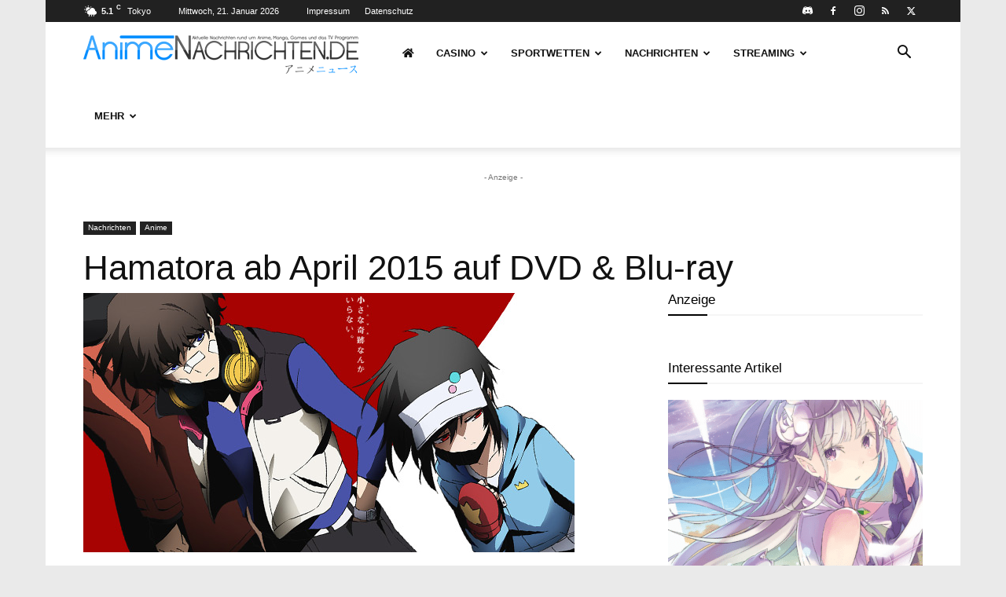

--- FILE ---
content_type: text/html; charset=UTF-8
request_url: https://www.animenachrichten.de/wp-admin/admin-ajax.php?td_theme_name=Newspaper&v=12.7
body_size: -383
content:
{"3301":133}

--- FILE ---
content_type: image/svg+xml
request_url: https://www.animenachrichten.de/wp-content/plugins/wpdiscuz-emoticons/emoticons/img/silly.svg
body_size: 2117
content:
<?xml version="1.0" encoding="UTF-8"?>
<!DOCTYPE svg PUBLIC "-//W3C//DTD SVG 1.1//EN" "http://www.w3.org/Graphics/SVG/1.1/DTD/svg11.dtd">
<!-- Creator: CorelDRAW 2017 -->
<svg xmlns="http://www.w3.org/2000/svg" xml:space="preserve" version="1.1" shape-rendering="geometricPrecision" text-rendering="geometricPrecision" image-rendering="optimizeQuality" fill-rule="evenodd" clip-rule="evenodd"
viewBox="0 0 500 500"
 xmlns:xlink="http://www.w3.org/1999/xlink">
 <defs>
   <mask id="id0">
     <linearGradient id="id1" gradientUnits="userSpaceOnUse" x1="226.64" y1="242.57" x2="159.66" y2="193.71">
      <stop offset="0" stop-opacity="1" stop-color="white"/>
      <stop offset="1" stop-opacity="0" stop-color="white"/>
     </linearGradient>
    <rect fill="url(#id1)" x="64.64" y="86.06" width="186.63" height="224.97"/>
   </mask>
   <mask id="id2">
     <linearGradient id="id3" gradientUnits="userSpaceOnUse" x1="284.3" y1="235.84" x2="316.65" y2="159.51">
      <stop offset="0" stop-opacity="1" stop-color="white"/>
      <stop offset="1" stop-opacity="0" stop-color="white"/>
     </linearGradient>
    <rect fill="url(#id3)" x="226.2" y="79.87" width="224.86" height="186.49"/>
   </mask>
   <mask id="id4">
     <linearGradient id="id5" gradientUnits="userSpaceOnUse" x1="232.28" y1="306.76" x2="102.6" y2="115.36">
      <stop offset="0" stop-opacity="1" stop-color="white"/>
      <stop offset="1" stop-opacity="0" stop-color="white"/>
     </linearGradient>
    <rect fill="url(#id5)" x="87.19" y="101.64" width="143.95" height="184.93"/>
   </mask>
   <mask id="id6">
     <linearGradient id="id7" gradientUnits="userSpaceOnUse" x1="219.37" y1="116.53" x2="296.41" y2="353.87">
      <stop offset="0" stop-opacity="1" stop-color="white"/>
      <stop offset="1" stop-opacity="0" stop-color="white"/>
     </linearGradient>
    <rect fill="url(#id7)" x="104.28" y="108.82" width="129.64" height="166.49"/>
   </mask>
   <mask id="id8">
     <linearGradient id="id9" gradientUnits="userSpaceOnUse" x1="200.88" y1="96.52" x2="242.69" y2="239.14">
      <stop offset="0" stop-opacity="1" stop-color="white"/>
      <stop offset="1" stop-opacity="0" stop-color="white"/>
     </linearGradient>
    <rect fill="url(#id9)" x="153.09" y="125.04" width="61.3" height="78.36"/>
   </mask>
   <mask id="id10">
     <linearGradient id="id11" gradientUnits="userSpaceOnUse" x1="194.3" y1="125.67" x2="212.77" y2="188.66">
      <stop offset="0" stop-opacity="1" stop-color="white"/>
      <stop offset="1" stop-opacity="0" stop-color="white"/>
     </linearGradient>
    <rect fill="url(#id11)" x="172.54" y="137.61" width="28.39" height="35.92"/>
   </mask>
   <mask id="id12">
     <linearGradient id="id13" gradientUnits="userSpaceOnUse" x1="314.41" y1="283.89" x2="322.22" y2="106.48">
      <stop offset="0" stop-opacity="1" stop-color="white"/>
      <stop offset="1" stop-opacity="0" stop-color="white"/>
     </linearGradient>
    <rect fill="url(#id13)" x="243.77" y="69.52" width="143.95" height="184.94"/>
   </mask>
   <mask id="id14">
     <linearGradient id="id15" gradientUnits="userSpaceOnUse" x1="212.91" y1="131.91" x2="256.34" y2="362.09">
      <stop offset="0" stop-opacity="1" stop-color="white"/>
      <stop offset="1" stop-opacity="0" stop-color="white"/>
     </linearGradient>
    <rect fill="url(#id15)" x="240.99" y="80.78" width="129.64" height="166.49"/>
   </mask>
   <mask id="id16">
     <linearGradient id="id17" gradientUnits="userSpaceOnUse" x1="214.97" y1="92.13" x2="256.78" y2="234.74">
      <stop offset="0" stop-opacity="1" stop-color="white"/>
      <stop offset="1" stop-opacity="0" stop-color="white"/>
     </linearGradient>
    <rect fill="url(#id17)" x="249.04" y="103.86" width="61.29" height="78.35"/>
   </mask>
   <mask id="id18">
     <linearGradient id="id19" gradientUnits="userSpaceOnUse" x1="245.8" y1="109.8" x2="265.1" y2="175.65">
      <stop offset="0" stop-opacity="1" stop-color="white"/>
      <stop offset="1" stop-opacity="0" stop-color="white"/>
     </linearGradient>
    <rect fill="url(#id19)" x="260.89" y="114.58" width="29.58" height="37.45"/>
   </mask>
   <mask id="id20">
     <linearGradient id="id21" gradientUnits="userSpaceOnUse" x1="271.46" y1="330.6" x2="292" y2="407.29">
      <stop offset="0" stop-opacity="1" stop-color="white"/>
      <stop offset="1" stop-opacity="0" stop-color="white"/>
     </linearGradient>
    <rect fill="url(#id21)" x="111.33" y="296.67" width="300.25" height="122.33"/>
   </mask>
   <linearGradient id="id22" gradientUnits="userSpaceOnUse" x1="112.51" y1="357.83" x2="410.4" y2="357.83">
    <stop offset="0" stop-opacity="1" stop-color="#7B481D"/>
    <stop offset="1" stop-opacity="1" stop-color="#2B2A29"/>
   </linearGradient>
   <mask id="id23">
     <linearGradient id="id24" gradientUnits="userSpaceOnUse" x1="330.7" y1="291.91" x2="322.13" y2="466.8">
      <stop offset="0" stop-opacity="1" stop-color="white"/>
      <stop offset="1" stop-opacity="0" stop-color="white"/>
     </linearGradient>
    <rect fill="url(#id24)" x="112.7" y="346.37" width="286.15" height="128.09"/>
   </mask>
   <mask id="id25">
     <linearGradient id="id26" gradientUnits="userSpaceOnUse" x1="309.78" y1="27.95" x2="311.93" y2="14.41">
      <stop offset="0" stop-opacity="1" stop-color="white"/>
      <stop offset="1" stop-opacity="0" stop-color="white"/>
     </linearGradient>
    <rect fill="url(#id26)" x="283.64" y="18.57" width="70.57" height="38.87"/>
   </mask>
   <mask id="id27">
     <linearGradient id="id28" gradientUnits="userSpaceOnUse" x1="105.31" y1="69.89" x2="98" y2="58.29">
      <stop offset="0" stop-opacity="1" stop-color="white"/>
      <stop offset="1" stop-opacity="0" stop-color="white"/>
     </linearGradient>
    <rect fill="url(#id28)" x="75.46" y="57.02" width="55.03" height="57.1"/>
   </mask>
   <mask id="id29">
     <linearGradient id="id30" gradientUnits="userSpaceOnUse" x1="283.79" y1="373.36" x2="252.77" y2="281.29">
      <stop offset="0" stop-opacity="1" stop-color="white"/>
      <stop offset="1" stop-opacity="0" stop-color="white"/>
     </linearGradient>
    <rect fill="url(#id30)" x="110.89" y="277.87" width="299.23" height="73.28"/>
   </mask>
 </defs>
 <g id="Layer_x0020_1">
  <metadata id="CorelCorpID_0Corel-Layer"/>
  <circle fill="#FFD500" cx="251.89" cy="246.39" r="242.86"/>
  <path fill="#5E5971" mask="url(#id0)" d="M232.75 272.12l-134.73 37.26c-12.53,3.47 -41.74,-13.43 -29.09,-16.49 192.53,-46.53 149.27,-23.32 113.95,-201.08 -2.53,-12.76 25.63,3.95 29.1,16.49l37.26 134.72c3.47,12.54 -3.95,25.63 -16.49,29.1z"/>
  <path fill="#5E5971" mask="url(#id2)" d="M294.23 264.33l134.73 -37.26c12.54,-3.47 28.91,-32.97 16.49,-29.1 -189.08,59.01 -140.04,56.7 -201.08,-113.95 -4.38,-12.25 -19.96,16.56 -16.49,29.09l37.26 134.73c3.46,12.54 16.56,19.96 29.09,16.49z"/>
  <path fill="#2B2A29" mask="url(#id4)" d="M140.66 103.91c37.73,-7.74 76.6,26.37 86.82,76.18 10.22,49.81 -12.09,96.47 -49.82,104.21 -37.73,7.74 -76.6,-26.37 -86.82,-76.18 -10.21,-49.81 12.09,-96.47 49.82,-104.21z"/>
  <path fill="#FEFEFE" mask="url(#id6)" d="M152.47 110.99c33.92,-6.96 68.86,23.7 78.04,68.48 9.19,44.78 -10.86,86.72 -44.78,93.67 -33.92,6.96 -68.86,-23.7 -78.04,-68.48 -9.19,-44.77 10.86,-86.71 44.78,-93.67z"/>
  <path fill="#2B2A29" mask="url(#id8)" d="M176.04 126.68c15.7,-3.22 31.88,10.98 36.13,31.71 4.26,20.73 -5.03,40.15 -20.73,43.37 -15.71,3.22 -31.88,-10.97 -36.14,-31.71 -4.25,-20.73 5.03,-40.15 20.74,-43.37z"/>
  <path fill="#2B2A29" mask="url(#id10)" d="M183.33 138.99c6.94,-1.42 14.09,4.85 15.96,14 1.88,9.16 -2.22,17.74 -9.15,19.16 -6.94,1.42 -14.09,-4.85 -15.96,-14 -1.88,-9.16 2.22,-17.74 9.15,-19.16z"/>
  <path fill="#2B2A29" mask="url(#id12)" d="M297.24 71.79c37.73,-7.74 76.6,26.37 86.82,76.18 10.22,49.82 -12.08,96.47 -49.82,104.21 -37.73,7.74 -76.6,-26.37 -86.81,-76.18 -10.22,-49.81 12.08,-96.47 49.81,-104.21z"/>
  <path fill="#FEFEFE" mask="url(#id14)" d="M289.18 82.95c33.91,-6.96 68.85,23.7 78.04,68.48 9.18,44.78 -10.86,86.72 -44.78,93.67 -33.92,6.96 -68.86,-23.7 -78.05,-68.48 -9.18,-44.78 10.87,-86.72 44.79,-93.67z"/>
  <path fill="#2B2A29" mask="url(#id16)" d="M271.99 105.49c15.7,-3.22 31.88,10.98 36.13,31.71 4.25,20.73 -5.03,40.15 -20.74,43.37 -15.7,3.22 -31.88,-10.97 -36.13,-31.7 -4.25,-20.74 5.03,-40.16 20.74,-43.38z"/>
  <path fill="#2B2A29" mask="url(#id18)" d="M272.13 115.97c7.25,-1.48 14.72,5.07 16.68,14.64 1.96,9.58 -2.32,18.54 -9.57,20.03 -7.25,1.49 -14.72,-5.07 -16.69,-14.64 -1.96,-9.57 2.32,-18.54 9.58,-20.03z"/>
  <rect fill="#FEFEFE" transform="matrix(0.38561 -0.0790959 0.0790959 0.38561 163.877 123.901)" width="42.5" height="48.12"/>
  <rect fill="#FEFEFE" transform="matrix(0.170204 -0.0349119 0.0349119 0.170204 167.752 146.466)" width="42.5" height="48.12"/>
  <rect fill="#FEFEFE" transform="matrix(0.170204 -0.0349119 0.0349119 0.170204 285.46 130.473)" width="42.5" height="48.12"/>
  <rect fill="#FEFEFE" transform="matrix(0.38561 -0.0790959 0.0790959 0.38561 281.744 106.244)" width="42.5" height="48.12"/>
  <path fill="url(#id22)" mask="url(#id20)" d="M112.51 356.44c89.34,9.05 219.21,-20.6 297.89,-58.59 -6.51,102.12 -178.12,179.03 -297.89,58.59z"/>
  <path fill="#EF7F1A" mask="url(#id23)" d="M113.88 364.66c83.18,74.09 229.52,94.57 283.79,-17.11 -37.71,159.98 -177.04,169.04 -283.79,17.11z"/>
  <path fill="#2B2A29" d="M161.55 367.87c66.98,0.52 163.25,-22.02 221.08,-46.58 -2.28,55.92 -128.56,106.24 -221.08,46.58z"/>
  <path fill="#7B481D" mask="url(#id25)" d="M284.82 30.63c18.34,0.96 48.4,13.17 68.21,25.63 -9.5,-26.03 -52.22,-51.69 -68.21,-25.63z"/>
  <path fill="#7B481D" mask="url(#id27)" d="M129.31 62.52c-16.48,8.11 -39.31,31.17 -52.61,50.42 -1.52,-27.67 27.65,-68.07 52.61,-50.42z"/>
  <path fill="#EBECEC" mask="url(#id29)" d="M112.07 347.38c78.54,12.14 225.17,-20.27 296.87,-56.83 -104.44,-23.87 -182.52,-13.18 -296.87,56.83z"/>
 </g>
</svg>


--- FILE ---
content_type: image/svg+xml
request_url: https://www.animenachrichten.de/wp-content/plugins/wpdiscuz-emoticons/emoticons/img/mrgreen.svg
body_size: 1684
content:
<?xml version="1.0" encoding="UTF-8"?>
<!DOCTYPE svg PUBLIC "-//W3C//DTD SVG 1.1//EN" "http://www.w3.org/Graphics/SVG/1.1/DTD/svg11.dtd">
<!-- Creator: CorelDRAW 2017 -->
<svg xmlns="http://www.w3.org/2000/svg" xml:space="preserve"  version="1.1" shape-rendering="geometricPrecision" text-rendering="geometricPrecision" image-rendering="optimizeQuality" fill-rule="evenodd" clip-rule="evenodd"
viewBox="0 0 500 500"
 xmlns:xlink="http://www.w3.org/1999/xlink">
 <defs>
   <mask id="id0">
     <linearGradient id="id1" gradientUnits="userSpaceOnUse" x1="-168.55" y1="227.81" x2="247.42" y2="269.3">
      <stop offset="0" stop-opacity="1" stop-color="white"/>
      <stop offset="1" stop-opacity="0" stop-color="white"/>
     </linearGradient>
    <rect fill="url(#id1)" x="25.45" y="29.95" width="446.32" height="446.32"/>
   </mask>
   <mask id="id2">
     <linearGradient id="id3" gradientUnits="userSpaceOnUse" x1="238.14" y1="321.22" x2="229.26" y2="487.53">
      <stop offset="0" stop-opacity="1" stop-color="white"/>
      <stop offset="1" stop-opacity="0" stop-color="white"/>
     </linearGradient>
    <rect fill="url(#id3)" x="75.63" y="299.65" width="326.49" height="147.13"/>
   </mask>
   <linearGradient id="id4" gradientUnits="userSpaceOnUse" x1="102.05" y1="377.78" x2="375.71" y2="377.78">
    <stop offset="0" stop-opacity="1" stop-color="#7B481D"/>
    <stop offset="1" stop-opacity="1" stop-color="#2B2A29"/>
   </linearGradient>
   <mask id="id5">
     <linearGradient id="id6" gradientUnits="userSpaceOnUse" x1="254.37" y1="362.37" x2="257.97" y2="259.3">
      <stop offset="0" stop-opacity="1" stop-color="white"/>
      <stop offset="1" stop-opacity="0" stop-color="white"/>
     </linearGradient>
    <rect fill="url(#id6)" x="76.03" y="257.73" width="325.04" height="58.14"/>
   </mask>
   <mask id="id7">
     <linearGradient id="id8" gradientUnits="userSpaceOnUse" x1="204.41" y1="254.84" x2="157.08" y2="195.17">
      <stop offset="0" stop-opacity="1" stop-color="white"/>
      <stop offset="1" stop-opacity="0" stop-color="white"/>
     </linearGradient>
    <rect fill="url(#id8)" x="47.79" y="105.98" width="177.71" height="177.7"/>
   </mask>
   <mask id="id9">
     <linearGradient id="id10" gradientUnits="userSpaceOnUse" x1="293.44" y1="256.73" x2="340.78" y2="197.06">
      <stop offset="0" stop-opacity="1" stop-color="white"/>
      <stop offset="1" stop-opacity="0" stop-color="white"/>
     </linearGradient>
    <rect fill="url(#id10)" x="272.36" y="107.87" width="177.71" height="177.7"/>
   </mask>
   <mask id="id11">
     <linearGradient id="id12" gradientUnits="userSpaceOnUse" x1="159.84" y1="197.86" x2="170.14" y2="346.05">
      <stop offset="0" stop-opacity="1" stop-color="white"/>
      <stop offset="1" stop-opacity="0" stop-color="white"/>
     </linearGradient>
    <rect fill="url(#id12)" x="130.49" y="130.43" width="100.18" height="131.51"/>
   </mask>
   <mask id="id13">
     <linearGradient id="id14" gradientUnits="userSpaceOnUse" x1="211.04" y1="136.12" x2="220.64" y2="251.67">
      <stop offset="0" stop-opacity="1" stop-color="white"/>
      <stop offset="1" stop-opacity="0" stop-color="white"/>
     </linearGradient>
    <rect fill="url(#id14)" x="163.5" y="154.09" width="47.65" height="62.16"/>
   </mask>
   <mask id="id15">
     <linearGradient id="id16" gradientUnits="userSpaceOnUse" x1="273.54" y1="209.66" x2="280.91" y2="360.15">
      <stop offset="0" stop-opacity="1" stop-color="white"/>
      <stop offset="1" stop-opacity="0" stop-color="white"/>
     </linearGradient>
    <rect fill="url(#id16)" x="271.29" y="130.43" width="100.19" height="131.51"/>
   </mask>
   <mask id="id17">
     <linearGradient id="id18" gradientUnits="userSpaceOnUse" x1="272.99" y1="138.33" x2="282.59" y2="253.88">
      <stop offset="0" stop-opacity="1" stop-color="white"/>
      <stop offset="1" stop-opacity="0" stop-color="white"/>
     </linearGradient>
    <rect fill="url(#id18)" x="290.65" y="156.3" width="47.65" height="62.16"/>
   </mask>
   <mask id="id19">
     <linearGradient id="id20" gradientUnits="userSpaceOnUse" x1="161.6" y1="102.33" x2="157.83" y2="92.32">
      <stop offset="0" stop-opacity="1" stop-color="white"/>
      <stop offset="1" stop-opacity="0" stop-color="white"/>
     </linearGradient>
    <rect fill="url(#id20)" x="131.8" y="93.62" width="50.48" height="38.31"/>
   </mask>
   <mask id="id21">
     <linearGradient id="id22" gradientUnits="userSpaceOnUse" x1="348.11" y1="98.72" x2="351.88" y2="88.71">
      <stop offset="0" stop-opacity="1" stop-color="white"/>
      <stop offset="1" stop-opacity="0" stop-color="white"/>
     </linearGradient>
    <rect fill="url(#id22)" x="327.43" y="90.01" width="50.47" height="38.31"/>
   </mask>
 </defs>
 <g id="Layer_x0020_1">
  <metadata id="CorelCorpID_0Corel-Layer"/>
  <circle fill="#17CF35" cx="248.61" cy="253.11" r="243.39"/>
  <path fill="#FEFEFE" mask="url(#id0)" d="M248.61 31.13c122.59,0 221.98,99.38 221.98,221.98 0,122.59 -99.39,221.98 -221.98,221.98 -122.6,0 -221.98,-99.39 -221.98,-221.98 0,-122.6 99.38,-221.98 221.98,-221.98z"/>
  <path fill="#2B2A29" mask="url(#id2)" d="M76.81 300.83c91.5,42.16 233.69,37.52 324.13,3.87 -28.72,155.21 -224.71,219.43 -324.13,-3.87z"/>
  <path fill="url(#id4)" d="M102.05 331.53c77.24,26.93 197.3,23.97 273.66,2.47 -24.25,99.17 -189.72,140.19 -273.66,-2.47z"/>
  <path fill="#2B2A29" d="M57.11 314.86c11.75,-6.04 25.39,-20.11 32.04,-31.1 7.39,13.12 -7.61,36.35 -32.04,31.1z"/>
  <path fill="#2B2A29" d="M423.17 316.15c-11.74,-6.04 -25.38,-20.1 -32.04,-31.09 -7.38,13.11 7.62,36.35 32.04,31.09z"/>
  <path fill="#FEFEFE" d="M102.05 331.53c67.89,20.31 158.42,28.49 273.66,2.47 -71.98,54.19 -205.32,45.18 -273.66,-2.47z"/>
  <path fill="#EBECEC" mask="url(#id5)" d="M77.21 292.9c79.54,29.55 239.85,27.11 322.68,4.26 -104.1,-47.37 -188.06,-52.95 -322.68,-4.26z"/>
  <path fill="#5E5971" mask="url(#id7)" d="M202.59 282.5l-128.42 0c-11.95,0 -33.67,-22.12 -21.73,-21.73 181.88,5.95 137.89,15.91 150.15,-150.15 0.88,-11.91 21.73,9.78 21.73,21.73l0 128.42c0,11.95 -9.78,21.73 -21.73,21.73z"/>
  <path fill="#5E5971" mask="url(#id9)" d="M295.26 284.39l128.43 0c11.95,0 33.67,-22.12 21.72,-21.73 -181.87,5.95 -137.88,15.91 -150.15,-150.15 -0.88,-11.92 -21.72,9.78 -21.72,21.73l0 128.42c0,11.95 9.78,21.73 21.72,21.73z"/>
  <ellipse fill="#2B2A29" cx="172.67" cy="196.18" rx="54.41" ry="71.84"/>
  <path fill="#FEFEFE" mask="url(#id11)" d="M180.58 131.61c27.01,0 48.91,28.91 48.91,64.57 0,35.67 -21.9,64.58 -48.91,64.58 -27.01,0 -48.91,-28.91 -48.91,-64.58 0,-35.66 21.9,-64.57 48.91,-64.57z"/>
  <path fill="#2B2A29" mask="url(#id13)" d="M187.33 155.27c12.5,0 22.64,13.39 22.64,29.9 0,16.51 -10.14,29.9 -22.64,29.9 -12.51,0 -22.65,-13.39 -22.65,-29.9 0,-16.51 10.14,-29.9 22.65,-29.9z"/>
  <ellipse fill="#2B2A29" cx="186.97" cy="188.18" rx="10.37" ry="13.7"/>
  <ellipse fill="#2B2A29" cx="329.3" cy="196.18" rx="54.41" ry="71.84"/>
  <path fill="#FEFEFE" mask="url(#id15)" d="M321.38 131.61c27.02,0 48.92,28.91 48.92,64.57 0,35.67 -21.9,64.58 -48.92,64.58 -27.01,0 -48.91,-28.91 -48.91,-64.58 0,-35.66 21.9,-64.57 48.91,-64.57z"/>
  <path fill="#2B2A29" mask="url(#id17)" d="M314.48 157.48c12.5,0 22.64,13.39 22.64,29.9 0,16.52 -10.14,29.9 -22.64,29.9 -12.51,0 -22.65,-13.38 -22.65,-29.9 0,-16.51 10.14,-29.9 22.65,-29.9z"/>
  <ellipse fill="#2B2A29" cx="315.2" cy="188.03" rx="10.89" ry="14.37"/>
  <rect fill="#FEFEFE" x="176.17" y="160.38" width="13.05" height="14.78"/>
  <rect fill="#FEFEFE" x="175.59" y="178.23" width="5.76" height="6.52"/>
  <rect fill="#FEFEFE" x="304.05" y="178.82" width="5.76" height="6.52"/>
  <rect fill="#FEFEFE" x="305.01" y="159.72" width="13.05" height="14.78"/>
  <path fill="#2B2A29" mask="url(#id19)" d="M181.1 100.46c-13.87,3.62 -34.93,17.66 -48.12,30.29 3.18,-21.38 31.81,-47.69 48.12,-30.29z"/>
  <path fill="#2B2A29" mask="url(#id21)" d="M328.61 96.85c13.87,3.62 34.93,17.66 48.11,30.29 -3.17,-21.38 -31.8,-47.7 -48.11,-30.29z"/>
 </g>
</svg>
